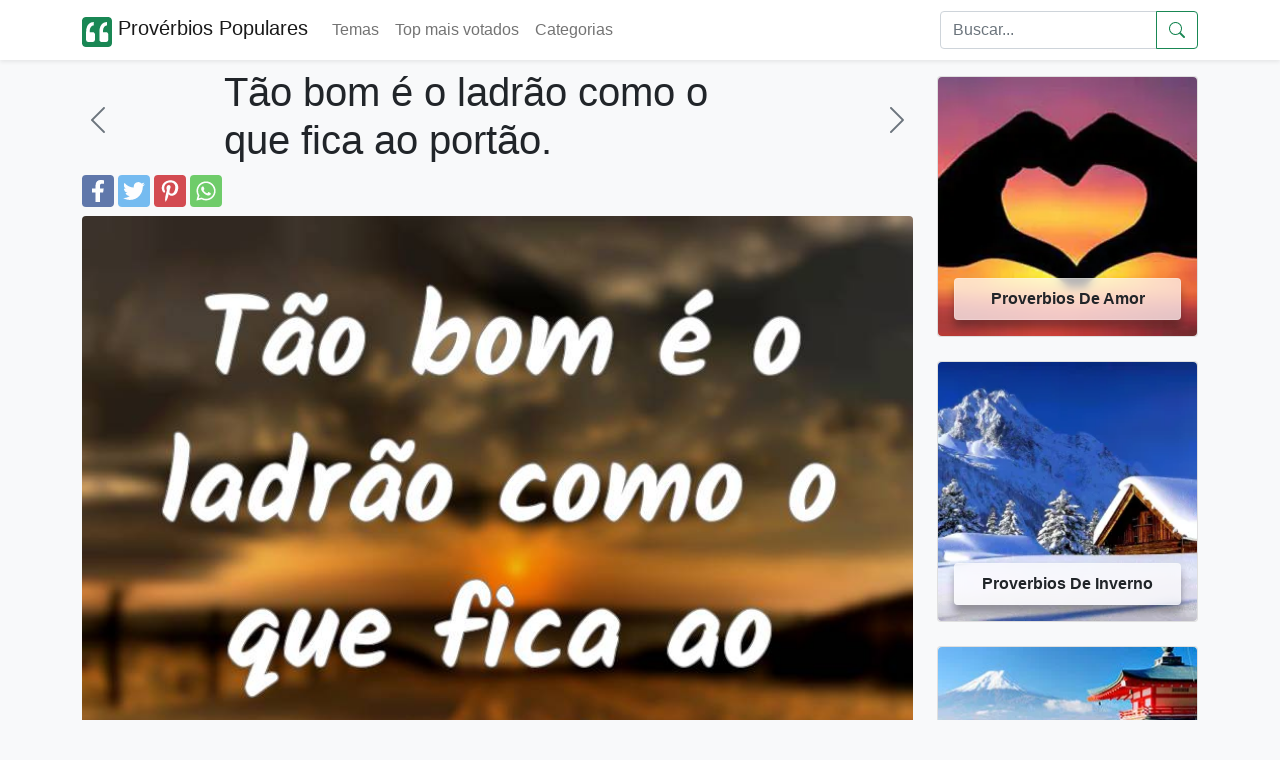

--- FILE ---
content_type: text/html; charset=UTF-8
request_url: https://proverbios-populares.com/tao-bom-e-o-ladrao-como-o-que-fica-ao-po.html
body_size: 7084
content:

<!doctype html>
<html lang="pt-br">

<head>
	<meta name="viewport" content="width=device-width, initial-scale=1" />
	<meta http-equiv="Content-Type" content="text/html; charset=UTF-8" />
	<title>Significado do provérbio: 'Tão bom é o ladrão…'</title>


	<meta name="description" content="Explicação do provérbio que equipara a culpa do ladrão à do cúmplice vigilante, com usos, variantes e exemplos práticos em português de Portugal." />
	<meta name="keywords" content="proverbios populares, proverbios, ditados, ditos" />

		<link rel="alternate" type="application/json"	href="https://proverbios-populares.com/ai/proverbios/tao-bom-e-o-ladrao-como-o-que-fica-ao-po.json"	title="AI-friendly JSON">	<link rel="preload" href="https://proverbios-populares.com/images/1/19107.webp" as="image">	<link rel="canonical" href="https://proverbios-populares.com/tao-bom-e-o-ladrao-como-o-que-fica-ao-po.html" />
	<meta property="fb:app_id" content="111074219227767">
	<!--<meta property="fb:admins" content="975478715807176" />-->
	<meta property="fb:pages" content="975478715807176" />

		<meta property="og:image" content="https://proverbios-populares.com/images/1/19107.webp" />
	<meta name="thumbnail" content="https://proverbios-populares.com/images/1/19107.webp" />
	<meta name="twitter:image" content="https://proverbios-populares.com/images/1/19107.webp" />

	<meta name="twitter:card" content="summary" />
	<meta name="twitter:site" content="@nproverbios" />
	<meta name="twitter:title" content="Significado do provérbio: 'Tão bom é o ladrão…'" />
	<meta name="twitter:description" content="Explicação do provérbio que equipara a culpa do ladrão à do cúmplice vigilante, com usos, variantes e exemplos práticos em português de Portugal." />


	<meta property="og:site_name" content="Provérbios Populares" />
	<meta property="og:url" content="https://proverbios-populares.com/tao-bom-e-o-ladrao-como-o-que-fica-ao-po.html" />
	<meta property="og:title" content="Significado do provérbio: 'Tão bom é o ladrão…'" />
	<meta property="og:type" content="article" />
	<meta property="og:description" content="Explicação do provérbio que equipara a culpa do ladrão à do cúmplice vigilante, com usos, variantes e exemplos práticos em português de Portugal." />
	<meta property="og:locale" content="pt_br" />

	<link rel="apple-touch-icon" sizes="180x180" href="/apple-touch-icon.png">
	<link rel="icon" type="image/png" sizes="32x32" href="/favicon-32x32.png">
	<link rel="icon" type="image/png" sizes="16x16" href="/favicon-16x16.png">
	<link rel="shortcut icon" href="/favicon.ico" />

	<meta name="theme-color" content="#ffffff">


	<link href="https://cdn.jsdelivr.net/npm/bootstrap@5.1.3/dist/css/bootstrap.min.css" rel="stylesheet" integrity="sha384-1BmE4kWBq78iYhFldvKuhfTAU6auU8tT94WrHftjDbrCEXSU1oBoqyl2QvZ6jIW3" crossorigin="anonymous">
	<link href="/css/proverbs.css?id=8" rel="stylesheet" />

	<script async src="https://cdn.jsdelivr.net/npm/bootstrap@5.1.3/dist/js/bootstrap.bundle.min.js" integrity="sha384-ka7Sk0Gln4gmtz2MlQnikT1wXgYsOg+OMhuP+IlRH9sENBO0LRn5q+8nbTov4+1p" crossorigin="anonymous"></script>
	<script async src="/include/scrollToTop.js"></script>
	<script defer src="/include/lazyLoad.js"></script>


<!-- Google tag (gtag.js) -->
<script async src="https://www.googletagmanager.com/gtag/js?id=G-JE780B5HTG"></script>
<script>
  window.dataLayer = window.dataLayer || [];
  function gtag(){dataLayer.push(arguments);}
  gtag('js', new Date());

  gtag('config', 'G-JE780B5HTG');
</script>



	<!--[if lt IE 9]>
    <script src="https://oss.maxcdn.com/html5shiv/3.7.2/html5shiv.min.js"></script>
    <script src="https://oss.maxcdn.com/respond/1.4.2/respond.min.js"></script>
<![endif]-->



	<script data-ad-client="ca-pub-4464150098144622" async src="https://pagead2.googlesyndication.com/pagead/js/adsbygoogle.js" crossorigin="anonymous"></script>

</head>

<body itemscope itemtype="http://schema.org/WebPage" class="bg-light">


	<header>
		<nav class="navbar navbar-expand-lg navbar-light bg-white shadow-sm">
			<div class="container">
				<a class="navbar-brand" href="/">
					<svg height="30" width="30" alt="logo" fill="currentColor" class="d-inline-block align-text-top text-success" xmlns="http://www.w3.org/2000/svg" xmlns:bx="https://boxy-svg.com" viewBox="100 100 200 200">
						<path d="M 100 125.001 C 100 111.192 111.194 100 125.001 100 L 275.001 100 C 288.808 100 300.002 111.192 300.002 125.001 L 300.002 274.999 C 300.002 288.808 288.808 300 275.001 300 L 125.001 300 C 111.194 300 100 288.808 100 274.999 L 100 125.001 Z" style=""></path>
						<path d="M 260.147 266.49 C 268.295 266.49 274.907 259.877 274.907 251.731 L 274.907 215.688 C 274.907 207.526 268.295 200.928 260.147 200.928 L 239.661 200.928 C 239.661 195.747 239.971 190.552 240.576 185.371 C 241.49 179.88 243.026 174.996 245.15 170.731 C 247.292 166.45 250.037 163.099 253.402 160.65 C 256.753 157.905 261.017 156.532 266.213 156.532 L 266.213 133.654 C 257.667 133.654 250.199 135.485 243.78 139.146 C 237.417 142.76 231.941 147.766 227.764 153.786 C 223.573 160.414 220.489 167.675 218.613 175.306 C 216.739 183.704 215.809 192.309 215.87 200.928 L 215.87 251.731 C 215.87 259.877 222.481 266.49 230.628 266.49 L 260.147 266.49 Z M 171.591 266.49 C 179.737 266.49 186.35 259.877 186.35 251.731 L 186.35 215.688 C 186.35 207.526 179.737 200.928 171.591 200.928 L 151.104 200.928 C 151.104 195.747 151.414 190.552 152.019 185.371 C 152.934 179.88 154.469 174.996 156.596 170.731 C 158.734 166.45 161.479 163.099 164.845 160.65 C 168.195 157.905 172.461 156.532 177.656 156.532 L 177.656 133.654 C 169.11 133.654 161.641 135.485 155.222 139.146 C 148.86 142.76 143.384 147.766 139.208 153.786 C 135.016 160.414 131.932 167.675 130.057 175.306 C 128.182 183.704 127.252 192.309 127.312 200.928 L 127.312 251.731 C 127.312 259.877 133.925 266.49 142.071 266.49 L 171.591 266.49 Z" style="fill: rgb(255, 255, 255);"></path>
					</svg>

					Provérbios Populares
				</a>

				<button class="navbar-toggler" type="button" data-bs-toggle="collapse" data-bs-target="#navbarSupportedContent" aria-controls="navbarSupportedContent" aria-expanded="false" aria-label="Toggle navigation">
					<span class="navbar-toggler-icon"></span>
				</button>


				<div class="collapse navbar-collapse" id="navbarSupportedContent">
					<ul class="navbar-nav me-auto mb-2 mb-lg-0">
						<li class="nav-item">
							<a href="/temas/" class="nav-link">
								Temas
							</a>
						</li>
						<li class="nav-item">
							<a href="/top/" class="nav-link">
								Top mais votados
							</a>
						</li>
						<li class="nav-item">
							<a href="/categorias/" class="nav-link">
								Categorias
							</a>
						</li>
											</ul>
					<form class="d-flex" role="search" action="/search.php" method="get">
						<div class="input-group">

							<input class="form-control" name="q" id="q" type="search" placeholder="Buscar..." aria-label="Search">
							<button class="btn btn-outline-success d-flex align-items-center" type="submit" aria-label="Submeter">
								<svg xmlns="http://www.w3.org/2000/svg" width="16" height="16" fill="currentColor" class="bi bi-search" viewBox="0 0 16 16">
									<path d="M11.742 10.344a6.5 6.5 0 1 0-1.397 1.398h-.001c.03.04.062.078.098.115l3.85 3.85a1 1 0 0 0 1.415-1.414l-3.85-3.85a1.007 1.007 0 0 0-.115-.1zM12 6.5a5.5 5.5 0 1 1-11 0 5.5 5.5 0 0 1 11 0z" />
								</svg>
							</button>
						</div>
					</form>
				</div>
			</div>
		</nav>
	</header>

	<!-- Back to top button -->
	<button type="button" class="btn btn-success btn-floating btn-lg position-fixed bottom-0 end-0 m-3 rounded-pill" style="display:none;" id="btn-back-to-top" aria-label="Back to top" alt="Back to top">
		<svg xmlns="http://www.w3.org/2000/svg" width="16" height="16" fill="currentColor" class="bi bi-arrow-up align-baseline" viewBox="0 0 16 16">
			<path fill-rule="evenodd" d="M8 15a.5.5 0 0 0 .5-.5V2.707l3.146 3.147a.5.5 0 0 0 .708-.708l-4-4a.5.5 0 0 0-.708 0l-4 4a.5.5 0 1 0 .708.708L7.5 2.707V14.5a.5.5 0 0 0 .5.5z" />
		</svg>
	</button>
	<div class="container py-2">
		<div class="row">
		
			

			<div class="col-12 col-lg-9">
			<main>
									
					<div class="row">
						<div class="col-2 d-flex align-items-center">
															<a href="/tao-bom-e-o-padre-como-o-filho-como-o.html" aria-label="anterior" class="link-secondary">
									<svg xmlns="http://www.w3.org/2000/svg" width="2em" height="2em" fill="currentColor" class="bi bi-chevron-left" viewBox="0 0 16 16">
										<path fill-rule="evenodd" d="M11.354 1.646a.5.5 0 0 1 0 .708L5.707 8l5.647 5.646a.5.5 0 0 1-.708.708l-6-6a.5.5 0 0 1 0-.708l6-6a.5.5 0 0 1 .708 0z" />
									</svg>
								</a>
													</div>
						<div class="col-8">
							<h1>Tão bom é o ladrão como o que fica ao portão.</h1>
						</div>
						<div class="col-2 d-flex align-items-center justify-content-end">
															<a href="/tao-bom-e-o-ladrao-como-o-consentidor.html" aria-label="próximo" class="link-secondary">
									<svg xmlns="http://www.w3.org/2000/svg" width="2em" height="2em" fill="currentColor" class="bi bi-chevron-right" viewBox="0 0 16 16">
										<path fill-rule="evenodd" d="M4.646 1.646a.5.5 0 0 1 .708 0l6 6a.5.5 0 0 1 0 .708l-6 6a.5.5 0 0 1-.708-.708L10.293 8 4.646 2.354a.5.5 0 0 1 0-.708z" />
									</svg>
								</a>
													</div>
					</div>
					<div class="d-flex">
		<a href="https://www.facebook.com/sharer.php?u=https://proverbios-populares.com/tao-bom-e-o-ladrao-como-o-que-fica-ao-po.html" title="Facebook" class="fa fa-facebook redondo rounded"></a>
		<a href="https://twitter.com/share?text=Tão bom é o ladrão como o que fica ao portão.&url=https://proverbios-populares.com/tao-bom-e-o-ladrao-como-o-que-fica-ao-po.html" title="Twitter" class="fa fa-twitter redondo rounded"></a>
		<a href="https://pinterest.com/pin/create/button/?url=https://proverbios-populares.com/tao-bom-e-o-ladrao-como-o-que-fica-ao-po.html&media=https://proverbios-populares.com/images/1/19107.webp&description=Tão bom é o ladrão como o que fica ao portão." title="Pinterest" class="fa fa-pinterest redondo rounded"></a>
		<a href="whatsapp://send?text=Tão bom é o ladrão como o que fica ao portão. https://proverbios-populares.com/tao-bom-e-o-ladrao-como-o-que-fica-ao-po.html" data-action="share/whatsapp/share" title="Whatsapp" class="fa fa-whatsapp redondo rounded"></a>
	</div>
				<div class="pt-2">
<script type="application/ld+json">
	{
		"@context": "http://schema.org",
		"@type": "CreativeWork",
		"mainEntityOfPage": {
			"@type": "WebPage",
			"@id": "https://proverbios-populares.com/tao-bom-e-o-ladrao-como-o-que-fica-ao-po.html"
		},
		"about": "Quote",
		"headline": "Tão bom é o ladrão como o que fica ao portão.
",
		"text": "Tão bom é o ladrão como o que fica ao portão.
",
		"image": {
			"@type": "ImageObject",
			"url": "https://proverbios-populares.com/images/1/19107.webp",
			"height": 536,
			"width": 1024
		},
		"author": {
			"@type": "Organization",
			"name": "proverbios-populares.com"
		},
		"publisher": {
			"@type": "Organization",
			"name": "proverbios-populares.com",
			"logo": {
				"@type": "ImageObject",
				"url": "https://proverbios-populares.com/apple-icon-180x180.png",
				"width": 198,
				"height": 50
			}
		},
		"description": "Tão bom é o ladrão como o que fica ao portão.<br />
"

	}
</script>



	<div class="container-fluid px-0 pb-3">
		<img class="img-fluid rounded mb-2" loading="eager"  decoding="async" fetchpriority="high" width=800 height=800 src="https://proverbios-populares.com/images/1/19107.webp" alt="Tão bom é o ladrão como o que fica ao portão.
 ..." style="aspect-ratio:1; display:block; max-width:100%; height:auto;" />

		<i class="fa fa-quote-left fa-3x pull-left"></i>
		<span class="fs-2">Tão bom é o ladrão como o que fica ao portão.
</span>
					<br><br><p>Aquele que auxilia, facilita ou faz vigilância para um crime é tão culpado quanto quem o comete.</p>	
						<h2>Versão neutra</h2><p>O ladrão e o cúmplice que vigia são igualmente responsáveis pela infração.</p>	
			<h2>Faqs</h2><ul><li><strong>O provérbio tem origem conhecida?</strong><br>Não há origem documentada específica; trata‑se de um dito popular que resume uma ideia moral recorrente em várias culturas: a responsabilidade partilhada entre autor e cúmplice.</li><li><strong>Posso usar este provérbio em contextos formais ou jurídicos?</strong><br>É aceitável em discurso coloquial e jornalístico para enfatizar conivência, mas em textos jurídicos é preferível usar termos técnicos que distinguem tipos de participação criminal.</li><li><strong>O provérbio acusa automaticamente quem fica por perto de um crime?</strong><br>Não necessariamente; moralmente pretende chamar a atenção para a cumplicidade, mas na prática é preciso avaliar intenção, conhecimento e actos concretos para atribuir culpa.</li></ul><h2>Notas de uso</h2><ul><li>Usado para denunciar conivência ou cumplicidade: não só o autor directo é responsável, mas também quem facilita ou permite.</li><li>Frequentemente aplicado em contextos sociais e morais, não apenas legais — para criticar silêncio, cumplicidade ou favorecimento.</li><li>Pode ser dito em tom acusatório para sublinhar que omissão ou ajuda têm consequências éticas semelhantes à ação.</li><li>Em discurso jurídico moderno, a expressão é coloquial: o direito distingue graus e tipos de participação, apesar da ideia geral do provérbio.</li></ul><h2>Exemplos</h2><ul><li>Se ele forneceu as chaves e ficou à espreita, não se pode desculpar‑lo — tão bom é o ladrão como o que fica ao portão.</li><li>Quando a direção sabia dos desvios e não agiu, os empregados disseram que 'tão bom é o ladrão como o que fica ao portão', criticando a conivência.</li></ul><h2>Variações Sinónimos</h2><ul><li>O cúmplice é tão culpado quanto o autor do crime.</li><li>Quem ajuda a roubar tem a mesma culpa de quem rouba.</li><li>Há pares de provérbios com sentido parecido: 'Quem cala consente' (quando a omissão implica cumplicidade).</li></ul><h2>Relacionados</h2><ul><li>Quem cala consente</li><li>Um por todos, todos por um (no sentido de responsabilidade coletiva)</li><li>Conivência e cumplicidade (temas próximos, embora não sejam provérbios)</li></ul><h2>Contrapontos</h2><ul><li>Do ponto de vista jurídico, existem categorias distintas (autor, coautor, cúmplice, instigador) com penas e responsabilidades diferentes.</li><li>Em situações complexas, a motivação, coerção ou desconhecimento podem reduzir ou excluir a responsabilidade do acompanhante.</li><li>Nem toda presença ou omissão é automaticamente cumplicidade — é preciso provar ajuda, intenção ou consentimento.</li></ul><h2>Equivalentes</h2><ul><li><strong>English</strong><br>The accomplice is as guilty as the thief / There's no difference between the thief and the lookout.</li><li><strong>Español</strong><br>El cómplice tiene tanta culpa como el ladrón.</li><li><strong>Français</strong><br>Le complice est aussi coupable que le voleur.</li></ul>

		<hr />
	</div>
	<!--
					<ins class="adsbygoogle"
						 style="display:block"
						 data-ad-format="autorelaxed"
						 data-ad-client="ca-pub-4464150098144622"
						 data-ad-slot="4091261790"></ins>
					<script>
						 (adsbygoogle = window.adsbygoogle || []).push({});
					</script>-->

<aside style="content-visibility: auto;">
<h2>Provérbios</h2>

	<div class="border border-light bg-white p-2 mb-4 rounded" style="box-shadow: 0.6em 0.6em 1.2em rgb(0 0 0 / 5%);">

		<a href="/o-que-fica-no-portao-e-pior-que-o-ladrao.html" class="link-dark text-decoration-none pb-3">
			<div class="container-fluid px-0 pb-2">

									<img width=800 height=800 class="img-fluid rounded mb-2" src="/images/1/14399.webp" alt="O que fica no portão é pior que o ladrão.
..." />
				
				<i class="fa fa-quote-left fa-3x pull-left"></i>
				<span class="fs-2">
					O que fica no portão é pior que o ladrão.
				</span>

			</div>
		</a>
			<div class="d-flex">
		<a href="https://www.facebook.com/sharer.php?u=https://proverbios-populares.com/tao-bom-e-o-ladrao-como-o-que-fica-ao-po.html" title="Facebook" class="fa fa-facebook redondo rounded"></a>
		<a href="https://twitter.com/share?text=O que fica no portão é pior que o ladrão.
...&url=https://proverbios-populares.com/tao-bom-e-o-ladrao-como-o-que-fica-ao-po.html" title="Twitter" class="fa fa-twitter redondo rounded"></a>
		<a href="https://pinterest.com/pin/create/button/?url=https://proverbios-populares.com/tao-bom-e-o-ladrao-como-o-que-fica-ao-po.html&media=/images/1/14399.webp&description=O que fica no portão é pior que o ladrão.
..." title="Pinterest" class="fa fa-pinterest redondo rounded"></a>
		<a href="whatsapp://send?text=O que fica no portão é pior que o ladrão.
... https://proverbios-populares.com/tao-bom-e-o-ladrao-como-o-que-fica-ao-po.html" data-action="share/whatsapp/share" title="Whatsapp" class="fa fa-whatsapp redondo rounded"></a>
	</div>
	</div>
	<div class="border border-light bg-white p-2 mb-4 rounded" style="box-shadow: 0.6em 0.6em 1.2em rgb(0 0 0 / 5%);">

		<a href="/tao-ladrao-e-o-que-vai-a-horta-como-o-qu.html" class="link-dark text-decoration-none pb-3">
			<div class="container-fluid px-0 pb-2">

									<img width=800 height=800 class="img-fluid rounded mb-2" src="/images/1/1088.webp" alt="Tão ladrão é o que vai à horta como o que fica à porta. 
..." />
				
				<i class="fa fa-quote-left fa-3x pull-left"></i>
				<span class="fs-2">
					Tão ladrão é o que vai à horta como o que fica à porta. 
				</span>

			</div>
		</a>
			<div class="d-flex">
		<a href="https://www.facebook.com/sharer.php?u=https://proverbios-populares.com/tao-bom-e-o-ladrao-como-o-que-fica-ao-po.html" title="Facebook" class="fa fa-facebook redondo rounded"></a>
		<a href="https://twitter.com/share?text=Tão ladrão é o que vai à horta como o que fica...&url=https://proverbios-populares.com/tao-bom-e-o-ladrao-como-o-que-fica-ao-po.html" title="Twitter" class="fa fa-twitter redondo rounded"></a>
		<a href="https://pinterest.com/pin/create/button/?url=https://proverbios-populares.com/tao-bom-e-o-ladrao-como-o-que-fica-ao-po.html&media=/images/1/1088.webp&description=Tão ladrão é o que vai à horta como o que fica..." title="Pinterest" class="fa fa-pinterest redondo rounded"></a>
		<a href="whatsapp://send?text=Tão ladrão é o que vai à horta como o que fica... https://proverbios-populares.com/tao-bom-e-o-ladrao-como-o-que-fica-ao-po.html" data-action="share/whatsapp/share" title="Whatsapp" class="fa fa-whatsapp redondo rounded"></a>
	</div>
	</div>
	<div class="border border-light bg-white p-2 mb-4 rounded" style="box-shadow: 0.6em 0.6em 1.2em rgb(0 0 0 / 5%);">

		<a href="/deixar-como-esta-para-ver-como-fica.html" class="link-dark text-decoration-none pb-3">
			<div class="container-fluid px-0 pb-2">

									<img width=800 height=800 class="img-fluid rounded mb-2" src="/images/8/8066.webp" alt="Deixar como está, para ver como fica.
..." />
				
				<i class="fa fa-quote-left fa-3x pull-left"></i>
				<span class="fs-2">
					Deixar como está, para ver como fica.
				</span>

			</div>
		</a>
			<div class="d-flex">
		<a href="https://www.facebook.com/sharer.php?u=https://proverbios-populares.com/tao-bom-e-o-ladrao-como-o-que-fica-ao-po.html" title="Facebook" class="fa fa-facebook redondo rounded"></a>
		<a href="https://twitter.com/share?text=Deixar como está, para ver como fica.
...&url=https://proverbios-populares.com/tao-bom-e-o-ladrao-como-o-que-fica-ao-po.html" title="Twitter" class="fa fa-twitter redondo rounded"></a>
		<a href="https://pinterest.com/pin/create/button/?url=https://proverbios-populares.com/tao-bom-e-o-ladrao-como-o-que-fica-ao-po.html&media=/images/8/8066.webp&description=Deixar como está, para ver como fica.
..." title="Pinterest" class="fa fa-pinterest redondo rounded"></a>
		<a href="whatsapp://send?text=Deixar como está, para ver como fica.
... https://proverbios-populares.com/tao-bom-e-o-ladrao-como-o-que-fica-ao-po.html" data-action="share/whatsapp/share" title="Whatsapp" class="fa fa-whatsapp redondo rounded"></a>
	</div>
	</div>
	<div class="border border-light bg-white p-2 mb-4 rounded" style="box-shadow: 0.6em 0.6em 1.2em rgb(0 0 0 / 5%);">

		<a href="/o-ladrao-conhece-um-ladrao-assim-como-o.html" class="link-dark text-decoration-none pb-3">
			<div class="container-fluid px-0 pb-2">

									<img width=800 height=800 class="img-fluid rounded mb-2" src="/images/2/242.webp" alt="O ladrão conhece um ladrão assim como o lobo conhece um lobo.
..." />
				
				<i class="fa fa-quote-left fa-3x pull-left"></i>
				<span class="fs-2">
					O ladrão conhece um ladrão assim como o lobo conhece um lobo.
				</span>

			</div>
		</a>
			<div class="d-flex">
		<a href="https://www.facebook.com/sharer.php?u=https://proverbios-populares.com/tao-bom-e-o-ladrao-como-o-que-fica-ao-po.html" title="Facebook" class="fa fa-facebook redondo rounded"></a>
		<a href="https://twitter.com/share?text=O ladrão conhece um ladrão assim como o lobo con...&url=https://proverbios-populares.com/tao-bom-e-o-ladrao-como-o-que-fica-ao-po.html" title="Twitter" class="fa fa-twitter redondo rounded"></a>
		<a href="https://pinterest.com/pin/create/button/?url=https://proverbios-populares.com/tao-bom-e-o-ladrao-como-o-que-fica-ao-po.html&media=/images/2/242.webp&description=O ladrão conhece um ladrão assim como o lobo con..." title="Pinterest" class="fa fa-pinterest redondo rounded"></a>
		<a href="whatsapp://send?text=O ladrão conhece um ladrão assim como o lobo con... https://proverbios-populares.com/tao-bom-e-o-ladrao-como-o-que-fica-ao-po.html" data-action="share/whatsapp/share" title="Whatsapp" class="fa fa-whatsapp redondo rounded"></a>
	</div>
	</div>
	<div class="border border-light bg-white p-2 mb-4 rounded" style="box-shadow: 0.6em 0.6em 1.2em rgb(0 0 0 / 5%);">

		<a href="/tao-bom-e-o-ladrao-como-o-consentidor.html" class="link-dark text-decoration-none pb-3">
			<div class="container-fluid px-0 pb-2">

									<img width=800 height=800 class="img-fluid rounded mb-2" src="/images/1/19106.webp" alt="Tão bom é o ladrão como o consentidor.
..." />
				
				<i class="fa fa-quote-left fa-3x pull-left"></i>
				<span class="fs-2">
					Tão bom é o ladrão como o consentidor.
				</span>

			</div>
		</a>
			<div class="d-flex">
		<a href="https://www.facebook.com/sharer.php?u=https://proverbios-populares.com/tao-bom-e-o-ladrao-como-o-que-fica-ao-po.html" title="Facebook" class="fa fa-facebook redondo rounded"></a>
		<a href="https://twitter.com/share?text=Tão bom é o ladrão como o consentidor.
...&url=https://proverbios-populares.com/tao-bom-e-o-ladrao-como-o-que-fica-ao-po.html" title="Twitter" class="fa fa-twitter redondo rounded"></a>
		<a href="https://pinterest.com/pin/create/button/?url=https://proverbios-populares.com/tao-bom-e-o-ladrao-como-o-que-fica-ao-po.html&media=/images/1/19106.webp&description=Tão bom é o ladrão como o consentidor.
..." title="Pinterest" class="fa fa-pinterest redondo rounded"></a>
		<a href="whatsapp://send?text=Tão bom é o ladrão como o consentidor.
... https://proverbios-populares.com/tao-bom-e-o-ladrao-como-o-que-fica-ao-po.html" data-action="share/whatsapp/share" title="Whatsapp" class="fa fa-whatsapp redondo rounded"></a>
	</div>
	</div>
</aside>
</div>
</div>

</main>	



<div class="col-12 col-lg-3 py-2 d-none d-lg-block">
<aside style="content-visibility: auto;">
			<a href="/proverbios-de-amor/">
			<div class="card">
				<img width="256" height="256" class="img-fluid lazy rounded" loading="lazy" data-src="/temas-v2/proverbios-de-amor.webp" alt="Proverbios De Amor">
				<div class="card-img-overlay d-flex flex-column justify-content-end">
					<div class="card-footer text-center text-dark fw-bold rounded glass-card">
						Proverbios De Amor					</div>
				</div>
			</div>
		</a>
		<br />

			<a href="/proverbios-de-inverno/">
			<div class="card">
				<img width="256" height="256" class="img-fluid lazy rounded" loading="lazy" data-src="/temas-v2/proverbios-de-inverno.webp" alt="Proverbios De Inverno">
				<div class="card-img-overlay d-flex flex-column justify-content-end">
					<div class="card-footer text-center text-dark fw-bold rounded glass-card">
						Proverbios De Inverno					</div>
				</div>
			</div>
		</a>
		<br />

			<a href="/proverbios-japoneses/">
			<div class="card">
				<img width="256" height="256" class="img-fluid lazy rounded" loading="lazy" data-src="/temas-v2/proverbios-japoneses.webp" alt="Proverbios Japoneses">
				<div class="card-img-overlay d-flex flex-column justify-content-end">
					<div class="card-footer text-center text-dark fw-bold rounded glass-card">
						Proverbios Japoneses					</div>
				</div>
			</div>
		</a>
		<br />

			<a href="/proverbios-portugueses/">
			<div class="card">
				<img width="256" height="256" class="img-fluid lazy rounded" loading="lazy" data-src="/temas-v2/proverbios-portugueses.webp" alt="Proverbios Portugueses">
				<div class="card-img-overlay d-flex flex-column justify-content-end">
					<div class="card-footer text-center text-dark fw-bold rounded glass-card">
						Proverbios Portugueses					</div>
				</div>
			</div>
		</a>
		<br />

			<a href="/proverbios-romanos/">
			<div class="card">
				<img width="256" height="256" class="img-fluid lazy rounded" loading="lazy" data-src="/temas-v2/proverbios-romanos.webp" alt="Proverbios Romanos">
				<div class="card-img-overlay d-flex flex-column justify-content-end">
					<div class="card-footer text-center text-dark fw-bold rounded glass-card">
						Proverbios Romanos					</div>
				</div>
			</div>
		</a>
		<br />

			<a href="/proverbios-russos/">
			<div class="card">
				<img width="256" height="256" class="img-fluid lazy rounded" loading="lazy" data-src="/temas-v2/proverbios-russos.webp" alt="Proverbios Russos">
				<div class="card-img-overlay d-flex flex-column justify-content-end">
					<div class="card-footer text-center text-dark fw-bold rounded glass-card">
						Proverbios Russos					</div>
				</div>
			</div>
		</a>
		<br />

	</aside>
</div>

</div>
</div>


<footer class="w-100 py-4 flex-shrink-0 bg-white" style="content-visibility: auto;">
	<div class="container py-4">
		<div class="row gy-4 gx-5">
			<div class="col-12 col-lg-6 order-2 order-lg-0">
				<p class="small text-muted">O Provérbios Populares é um site que pretende fornecer aos usuários de redes sociais, provérbios, ditados e frases para serem enviadas e compartilhadas, entre os mais de 20.000 provérbios, dispomos de muitos temas.
					Para usar o provérbios populares, basta clicar em Compartilhe no Facebook o provérbio que quiser publicar ou clicar em Curtir.
				</p>
				<p class="small text-muted mb-0">
					&copy; 2014-2026 Provérbios Populares. todos os direitos reservados.
				</p>
			</div>
			<div class="col-12 col-md-6 col-lg-3 order-0 order-lg-1 text-center text-md-start">
				<span class="h5 mb-3">Páginas</span>
				<ul class="list-unstyled text-muted">
					<li><a class="link-dark" href="https://www.facebook.com/proverbiospopularescom">Facebook</a>&nbsp;</li>
					<li><a class="link-dark" href="https://twitter.com/nproverbios">Twitter</a>&nbsp;</li>
					<li><a class="link-dark" href="/politica.php">Privacidade</a>&nbsp;</li>
					<li><a class="link-dark" href="/parceiros.php">Parceiros</a>&nbsp;</li>
				</ul>
			</div>
			<div class="col-12 col-md-6 col-lg-3 order-1 order-lg-2 text-center text-md-start">
				<!--
				<h5 class="mb-3">Veja também</h5>
				<ul class="list-unstyled text-muted">
					<li><a class="link-dark" href="https://bfrases.com" rel="co-worker nofollow">Frases</a>&nbsp;</li>
					<li><a class="link-dark" href="https://sonhos.info" rel="co-worker nofollow">Sonhos</a>&nbsp;</li>
					<li><a class="link-dark" href="https://nomes.info" rel="co-worker nofollow">Nomes</a>&nbsp;</li>
					<li><a class="link-dark" href="https://frasespoderosas.com" rel="co-worker nofollow">Frases Poderosas</a>&nbsp;</li>
				</ul>-->
			</div>
		</div>
	</div>
</footer>


<!--
<script src="/include/cookiechoices.js"></script>
<script>
  document.addEventListener('DOMContentLoaded', function(event) {
    cookieChoices.showCookieConsentBar('Cookies nos permitem oferecer nossos serviços. Ao usar nossos serviços, você concorda com o uso de cookies.',
      'Fechar', 'saber mais', '/politica.php');
  });
</script>
-->
<script defer src="https://static.cloudflareinsights.com/beacon.min.js/vcd15cbe7772f49c399c6a5babf22c1241717689176015" integrity="sha512-ZpsOmlRQV6y907TI0dKBHq9Md29nnaEIPlkf84rnaERnq6zvWvPUqr2ft8M1aS28oN72PdrCzSjY4U6VaAw1EQ==" data-cf-beacon='{"version":"2024.11.0","token":"458dd1ab9e5d4a608dc0b31a4fd56bd4","r":1,"server_timing":{"name":{"cfCacheStatus":true,"cfEdge":true,"cfExtPri":true,"cfL4":true,"cfOrigin":true,"cfSpeedBrain":true},"location_startswith":null}}' crossorigin="anonymous"></script>
</body>
</html>

--- FILE ---
content_type: text/html; charset=utf-8
request_url: https://www.google.com/recaptcha/api2/aframe
body_size: 269
content:
<!DOCTYPE HTML><html><head><meta http-equiv="content-type" content="text/html; charset=UTF-8"></head><body><script nonce="Z99IgBLCP_4OjTHatz6-7w">/** Anti-fraud and anti-abuse applications only. See google.com/recaptcha */ try{var clients={'sodar':'https://pagead2.googlesyndication.com/pagead/sodar?'};window.addEventListener("message",function(a){try{if(a.source===window.parent){var b=JSON.parse(a.data);var c=clients[b['id']];if(c){var d=document.createElement('img');d.src=c+b['params']+'&rc='+(localStorage.getItem("rc::a")?sessionStorage.getItem("rc::b"):"");window.document.body.appendChild(d);sessionStorage.setItem("rc::e",parseInt(sessionStorage.getItem("rc::e")||0)+1);localStorage.setItem("rc::h",'1768582193580');}}}catch(b){}});window.parent.postMessage("_grecaptcha_ready", "*");}catch(b){}</script></body></html>